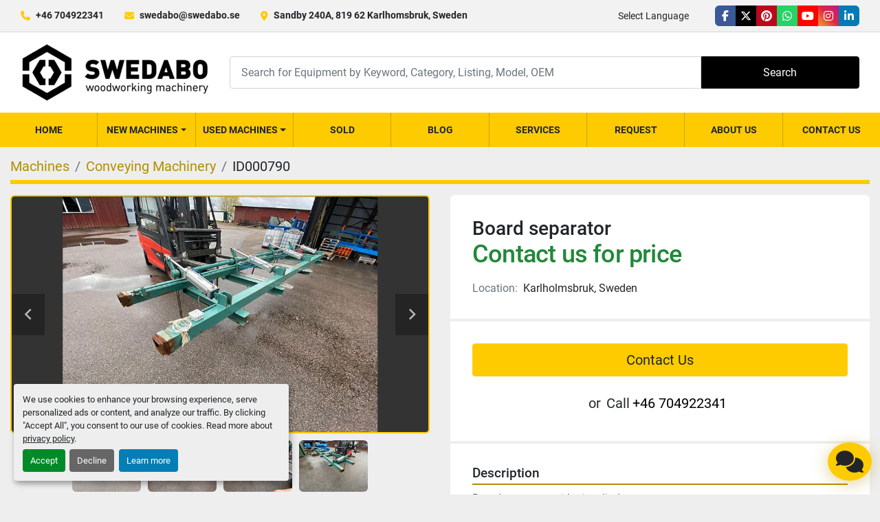

--- FILE ---
content_type: text/html; charset=utf-8
request_url: https://www.swedabo.se/listings/1332824-used-board-separator
body_size: 7366
content:
<!DOCTYPE html><html id="mh" lang="en"><head><title>Used Board separator for Sale in Karlholmsbruk, Sweden</title><meta content="Used Board separator for Sale in Karlholmsbruk, Sweden" property="title" /><meta content="text/html; charset=UTF-8" http-equiv="Content-Type" /><meta content="width=device-width, initial-scale=1.0" name="viewport" /><meta content="Board separator with air cylinders. Lenght: 4,8 m, Width: 1,2 m, Height: 0.55 m." name="description" /><meta content="wss://system.machinio.com/cable" name="cable-url" /><meta content="Board separator with air cylinders. Lenght: 4,8 m, Width: 1,2 m, Height: 0.55 m." property="og:description" /><meta content="Used Board separator for Sale in Karlholmsbruk, Sweden" property="og:title" /><meta content="website" property="og:type" /><meta content="summary_large_image" property="twitter:card" /><meta content="Used Board separator for Sale in Karlholmsbruk, Sweden" property="twitter:title" /><meta content="Board separator with air cylinders. Lenght: 4,8 m, Width: 1,2 m, Height: 0.55 m." property="twitter:description" /><meta content="https://i.machineryhost.com/6a6d6529ef177401e26b46d716407a89/large-used-board-separator.jpg" property="twitter:image" /><link href="https://i.machineryhost.com" rel="preconnect" /><link href="https://i.system.machinio.com" rel="preconnect" /><link href="https://s3.amazonaws.com" rel="preconnect" /><link href="https://www.googletagmanager.com" rel="preconnect" /><meta content="https://i.machineryhost.com/6a6d6529ef177401e26b46d716407a89/large-used-board-separator.jpg" property="og:image" /><link rel="stylesheet" href="/styles/custom-3401108e0e14255838efdd17ccf77eee.css" media="all" /><link rel="stylesheet" href="/packs/css/918-ca3a6288.css" media="all" />
<link rel="stylesheet" href="/packs/css/application-5f9e7bfe.css" media="all" /><link href="https://www.swedabo.se/listings/1332824-used-board-separator" rel="canonical" /><meta content="https://www.swedabo.se/listings/1332824-used-board-separator" property="og:url" /><link href="https://www.swedabo.se/listings/1332824-used-board-separator" rel="alternate" hreflang="en" /><link href="https://www.swedabo.se/listings/1332824-used-board-separator" rel="alternate" hreflang="x-default" /><link href="https://www.swedabo.se/ru/listings/1332824-used-board-separator" rel="alternate" hreflang="ru" /><link href="https://www.swedabo.se/sv/annonser/1332824-begagnad-board-separator" rel="alternate" hreflang="sv" /><script data-name="analytics" type="application/javascript">var script = document.createElement('script');
script.setAttribute('src', 'https://www.googletagmanager.com/gtag/js?id=AW-10947100150');
script.setAttribute('async', true);
document.head.appendChild(script);

window.dataLayer = window.dataLayer || [];
function gtag(){dataLayer.push(arguments);}

gtag('consent', 'default', {
  ad_storage: 'denied',
  ad_user_data: 'denied',
  ad_personalization: 'denied',
  analytics_storage: 'denied',
  personalization_storage: 'denied',
  functionality_storage: 'denied',
  security_storage: 'denied',
  wait_for_update: 500
});


gtag('js', new Date());

gtag('config', 'AW-10947100150')


</script><script data-name="marketing" type="application/javascript">window.dataLayer = window.dataLayer || [];
function gtag(){dataLayer.push(arguments);}

gtag('consent', 'default', {
  ad_storage: 'denied',
  ad_user_data: 'denied',
  ad_personalization: 'denied',
  analytics_storage: 'denied',
  personalization_storage: 'denied',
  functionality_storage: 'denied',
  security_storage: 'denied',
  wait_for_update: 500
});


(function(w,d,s,l,i){w[l]=w[l]||[];w[l].push({'gtm.start':
new Date().getTime(),event:'gtm.js'});var f=d.getElementsByTagName(s)[0],
j=d.createElement(s),dl=l!='dataLayer'?'&l='+l:'';j.async=true;j.src=
'https://www.googletagmanager.com/gtm.js?id='+i+dl;f.parentNode.insertBefore(j,f);
})(window,document,'script','dataLayer','GTM-M7FMB3G');</script><!-- Event snippet for Website lead (1) conversion page -->
<script>
 if (window.gtag) {
    window.gtag('event', 'conversion', {'send_to': 'AW-10947100150/bwaCCNbj_cwDEPb7_eMo'});
  }
</script>

<meta name="google-site-verification" content="-0OTgqhGYm3SNEuw7PGzWZDNLuRJI9BX4o8F0rROfa0" />
<script id="json-ld" type="application/ld+json">{"@context":"https://schema.org/","@type":"Product","name":"Board separator","description":"Board separator with air cylinders. Lenght: 4,8 m | Width: 1,2 m | Height: 0.55 m","productID":1332824,"category":"Conveying Machinery","offers":{"@type":"Offer","url":"https://www.swedabo.se/listings/1332824-used-board-separator","itemCondition":"https://schema.org/UsedCondition","availability":"http://schema.org/InStock","seller":"SwedAbo"},"brand":{"@type":"Brand","name":"Board separator"},"sku":"ID000790","image":["https://i.machineryhost.com/6a6d6529ef177401e26b46d716407a89/large-used-board-separator.jpg","https://i.machineryhost.com/ddf1efedb121c20087bcc5087d8e68b6/large-used-board-separator.jpg","https://i.machineryhost.com/6327f0b097eff301418850888f26d75f/large-used-board-separator.jpg","https://i.machineryhost.com/f15a5dc10ee8f3c859893ae942edc57e/large-used-board-separator.jpg"]}</script><script id="json-ld" type="application/ld+json">{ "@context" : "https://schema.org", "@type" : "LocalBusiness", "name" : "SwedAbo", "address" : "Sandby 240A, 819 62 Karlhomsbruk, Sweden", "url" : "https://www.swedabo.se", "image": "https://f.machineryhost.com/d87308db40f6d58805b073adcfff27e7/logo.png", "telephone" : "+46 704922341"}</script></head><body class="body-s2075 body-xl-container"><code data-configs="{&quot;currency&quot;:&quot;eur&quot;,&quot;convert_prices&quot;:false,&quot;gdpr_compliance&quot;:true,&quot;currency_iso_code&quot;:false,&quot;show_webshop_stripe_invoice_checkout_hint&quot;:false,&quot;private_price_webshop&quot;:false,&quot;enable_listing_quantity&quot;:false,&quot;allow_offer&quot;:false,&quot;terms_of_sales_path&quot;:null,&quot;automated_locale&quot;:false,&quot;primary_language_code&quot;:&quot;en&quot;,&quot;manual_languages&quot;:[&quot;en&quot;,&quot;ru&quot;,&quot;sv&quot;],&quot;controller_name&quot;:&quot;listings&quot;,&quot;webshop_type&quot;:&quot;ecommerce&quot;,&quot;create_webshop_lead&quot;:null,&quot;display_cookies_consent&quot;:true,&quot;privacy_policy_page&quot;:&quot;/pages/privacy-policy&quot;,&quot;contact_form_attach_files_limit&quot;:10,&quot;submit_order_button_text&quot;:null,&quot;shopping_cart_header_title&quot;:null,&quot;custom_newsletter_button_title&quot;:null,&quot;restrict_lead_submission_by_buyer_location&quot;:false}"></code><div class="page-wrapper"><div class="hidden-print header-layout"><header class="site-header glint" id="site-header"><div class="site-header__top-bar site-header__content d-flex flex-column flex-lg-row justify-content-between align-items-center py-3 py-lg-2"><div class="d-flex flex-column flex-sm-row small align-items-center"><div class="site-header__contacts d-flex align-items-center"><i class="fa fa-phone mr-2"></i><div class="d-flex flex-wrap"><div class="phone no_icon site-header__contacts__item"><a class="contact-tracking phone notranslate" href="tel:+46704922341"> +46 704922341</a></div></div></div><div class="site-header__contacts align-items-center align-items-start justify-content-start d-none d-sm-flex"><i class="fa fa-envelope mr-2"></i><div class="d-flex flex-column flex-sm-row text-center"><div class="email first site-header__contacts__item no_icon"><a class="contact-tracking email notranslate text-nowrap" href="mailto:swedabo@swedabo.se"> swedabo@swedabo.se</a></div></div></div><div class="site-header__contacts align-items-center justify-content-center d-none d-xl-flex"><i class="fa fa-map-marker-alt fa-solid mr-2"></i><div class="address w-100 site-header__contacts__item no_icon"><a class="notranslate w-100" href="https://www.google.com/maps/search/Sandby 240A, 819 62 Karlhomsbruk, Sweden" target="_blank"> Sandby 240A, 819 62 Karlhomsbruk, Sweden</a></div></div></div><div class="d-flex flex-column flex-md-row align-items-center mt-3 mt-lg-0"><div class="site-header__languages-widget hidden-print mb-2 mb-md-0" id="site-header-languages-widget"><div class="google-translate"><div class="dropdown google-translate-dropdown"><a aria-expanded="false" aria-haspopup="true" class="dropdown-toggle btn btn-sm btn-light" data-toggle="dropdown" href="#" id="google_translate_dropdown">Select Language</a><div aria-labelledby="google_translate_dropdown" class="dropdown-menu google-translate__dropdown-menu"><a class="dropdown-item" data-lang="en" href="#"><img alt="en-GB" src="/packs/static/node_modules/svg-country-flags/svg/gb-880efdae8333a77ffdf9.svg" /> <span class="notranslate">English</span></a><a class="dropdown-item" data-lang="ru" href="#"><img alt="ru" src="/packs/static/node_modules/svg-country-flags/svg/ru-f6bf75dc753a7e2944a7.svg" /> <span class="notranslate">Russian</span></a><a class="dropdown-item" data-lang="lv" href="#"><img alt="lv" src="/packs/static/node_modules/svg-country-flags/svg/lv-6f6eaa7b24c0a8bb5714.svg" /> <span class="notranslate">Latvian</span></a><a class="dropdown-item" data-lang="sv" href="#"><img alt="sv" src="/packs/static/node_modules/svg-country-flags/svg/se-f9da2d5ff8845a1e848f.svg" /> <span class="notranslate">Swedish</span></a><a class="dropdown-item" data-lang="de" href="#"><img alt="de" src="/packs/static/node_modules/svg-country-flags/svg/de-cfbb0cf09f502653fe85.svg" /> <span class="notranslate">Deutsch</span></a><a class="dropdown-item" data-lang="fr" href="#"><img alt="fr" src="/packs/static/node_modules/svg-country-flags/svg/fr-8bbb4186383e665cc3ee.svg" /> <span class="notranslate">Français</span></a><a class="dropdown-item" data-lang="es" href="#"><img alt="es" src="/packs/static/node_modules/svg-country-flags/svg/es-628f10fe057a86d47f75.svg" /> <span class="notranslate">Español</span></a><a class="dropdown-item" data-lang="it" href="#"><img alt="it" src="/packs/static/node_modules/svg-country-flags/svg/it-58e75cebaf765e503d29.svg" /> <span class="notranslate">Italiano</span></a><a class="dropdown-item" data-lang="pt" href="#"><img alt="pt" src="/packs/static/node_modules/svg-country-flags/svg/pt-8de166591d0cbb7c3433.svg" /> <span class="notranslate">Portuguese</span></a><a class="dropdown-item" data-lang="cs" href="#"><img alt="cs" src="/packs/static/node_modules/svg-country-flags/svg/cz-4920f11288fe2e5698bf.svg" /> <span class="notranslate">Czech</span></a><a class="dropdown-item" data-lang="uk" href="#"><img alt="uk" src="/packs/static/node_modules/svg-country-flags/svg/ua-f9cbc20b1a8b52e25c92.svg" /> <span class="notranslate">Ukrainian</span></a></div></div></div></div><div class="external-links d-flex"><a aria-label="facebook" class="social-link notranslate facebook external-links__item d-inline-flex align-items-center justify-content-center" href="https://www.facebook.com/swedaboab/" rel="noopener" target="_blank"><i class="fa-facebook-f fa-brands"></i><span class="sr-only">facebook</span></a><a aria-label="twitter" class="social-link notranslate twitter external-links__item d-inline-flex align-items-center justify-content-center" href="https://twitter.com/Swedaboab" rel="noopener" target="_blank"><i class="fa-x-twitter fa-brands"></i><span class="sr-only">twitter</span></a><a aria-label="pinterest" class="social-link notranslate pinterest external-links__item d-inline-flex align-items-center justify-content-center" href="https://www.pinterest.se/swedaboab/" rel="noopener" target="_blank"><i class="fa-pinterest fa-brands"></i><span class="sr-only">pinterest</span></a><a aria-label="whatsapp" class="social-link notranslate whatsapp external-links__item d-inline-flex align-items-center justify-content-center" href="https://wa.me/+46704922341" rel="noopener" target="_blank"><i class="fa-whatsapp fa-brands"></i><span class="sr-only">whatsapp</span></a><a aria-label="youtube" class="social-link notranslate youtube external-links__item d-inline-flex align-items-center justify-content-center" href="https://www.youtube.com/channel/UCsB2tmAyYXEFT3a9FxYUQEw?view_as=subscriber" rel="noopener" target="_blank"><i class="fa-youtube fa-brands"></i><span class="sr-only">youtube</span></a><a aria-label="instagram" class="social-link notranslate instagram external-links__item d-inline-flex align-items-center justify-content-center" href="https://instagram.com/swedaboab" rel="noopener" target="_blank"><i class="fa-instagram fa-brands"></i><span class="sr-only">instagram</span></a><a aria-label="linkedin" class="social-link notranslate linkedin external-links__item d-inline-flex align-items-center justify-content-center" href="https://www.linkedin.com/company/swedabo-ab/" rel="noopener" target="_blank"><i class="fa-linkedin-in fa-brands"></i><span class="sr-only">linkedin</span></a></div></div></div><div class="site-header__main-bar site-header__content d-flex flex-column flex-lg-row align-items-center justify-content-between pt-3 pb-3"><div class="site-header__logo mr-lg-4 mb-3 mb-lg-0 "><a class="" href="/en"><img class="" alt="SwedAbo" src="https://f.machineryhost.com/d87308db40f6d58805b073adcfff27e7/logo.png" /></a></div><form action="/listings" class="d-flex notranslate site-header__search-bar" id="site-header-search-bar" method="get"><input aria-label="Search" autocomplete="off" class="site-header__search-bar__input ui-autocomplete-input form-control" data-role="searchbar" name="q" placeholder="Search for Equipment by Keyword, Category, Listing, Model, OEM" type="search" /><button class="text-nowrap site-header__search-bar__submit" id="btn__search" title="submit" type="submit">Search</button></form></div><div class="site-header__menu-bar d-flex justify-content-center bg-primary sticky-nav"><nav class="primary-nav"><ul class="primary-nav__navbar"><li class="primary-nav__item home"><a class="primary-nav__link" href="/en">Home</a></li><li class="primary-nav__item"><div class="dropdown primary-nav__dropdown"><div aria-expanded="false" aria-haspopup="true" class="primary-nav__link dropdown-toggle" id="newDropdownMenuButton" role="button"><a href="/en/new">New Machines</a></div><div aria-labelledby="newDropdownMenuButton" class="dropdown-menu primary-nav__dropdown-menu m-0"><div class="overflow-auto" style="max-height: 600px;"><div class="d-flex"><div class="primary-nav__link-block"><a class="dropdown-item" href="/new/new-machines">New machines</a><hr /><a class="dropdown-item view-all" href="/en/new">View All</a></div></div></div></div></div></li><li class="primary-nav__item"><div class="dropdown primary-nav__dropdown"><div aria-expanded="false" aria-haspopup="true" class="primary-nav__link dropdown-toggle" id="usedDropdownMenuButton" role="button"><a href="/en/used">Used Machines</a></div><div aria-labelledby="usedDropdownMenuButton" class="dropdown-menu primary-nav__dropdown-menu m-0"><div class="overflow-auto" style="max-height: 600px;"><div class="d-flex"><div class="primary-nav__link-block"><a class="dropdown-item" href="/used/burner">Burner</a><a class="dropdown-item" href="/used/chippers-and-shredders">Chippers and shredders</a><a class="dropdown-item" href="/used/conveying-machinery">Conveying Machinery</a><a class="dropdown-item" href="/used/debarkers-and-reducers">Debarkers and Reducers</a><a class="dropdown-item" href="/used/electric-motor">Electric motor</a><a class="dropdown-item" href="/used/industrial-automation-electrical-equipment">Industrial Automation &amp; Electrical Equipment</a><a class="dropdown-item" href="/used/lifting-tables">Lifting Tables</a><a class="dropdown-item" href="/used/log-scanning-system">Log Scanning System</a><a class="dropdown-item" href="/used/log-sorting-lines">Log sorting lines</a><a class="dropdown-item" href="/used/other">Other</a><a class="dropdown-item" href="/used/other-woodworking-machinery">Other Woodworking Machinery</a><a class="dropdown-item" href="/used/pellet-production-equipment">Pellet production equipment</a><hr /><a class="dropdown-item view-all" href="/en/used">View All</a></div></div></div></div></div></li><li class="primary-nav__item"><a class="primary-nav__link" href="/sold">Sold</a></li><li class="primary-nav__item"><a class="primary-nav__link" href="/blog">Blog</a></li><li class="primary-nav__item"><a class="primary-nav__link" href="/pages/services">Services</a></li><li class="primary-nav__item"><a class="primary-nav__link" href="/pages/request">Request</a></li><li class="primary-nav__item"><a class="primary-nav__link" href="/pages/about-us">About Us</a></li><li class="primary-nav__item"><a class="primary-nav__link" href="/pages/contact-us">Contact Us</a></li></ul></nav><div class="hamburger-wrapper d-flex d-lg-none align-items-center" data-role="hamburger-menu"><button aria-label="Menu" class="hamburger hamburger--spin d-flex align-items-center" type="button"><div class="hamburger-box"><div class="hamburger-inner"></div></div></button><h5 class="ml-2 mb-0">Menu</h5></div></div></header></div><div class="page-layout" id="page-layout"><div class="page-inner" id="page-inner"><div class="listing-show default" data-listing-id="1332824" role="main"><div class="container"><div class="index-header__outer row mt-2"><div class="index-header col-12"><div class="index-header__inner"><nav aria-label="breadcrumb" class="py-2"><ol class="breadcrumb" itemscope="" itemtype="http://schema.org/BreadcrumbList"><li class="breadcrumb-item" itemid="/categories" itemprop="itemListElement" itemscope="" itemtype="http://schema.org/ListItem"><meta content="1" itemprop="position" /><a itemprop="item" itemtype="http://schema.org/Thing" itemid="/categories" itemscope="itemscope" aria-label="Machines" href="/categories"><span itemprop="name">Machines</span></a></li><li class="breadcrumb-item" itemid="/conveying-machinery" itemprop="itemListElement" itemscope="" itemtype="http://schema.org/ListItem"><meta content="2" itemprop="position" /><a itemprop="item" itemtype="http://schema.org/Thing" itemid="/conveying-machinery" itemscope="itemscope" aria-label="Conveying Machinery" href="/conveying-machinery"><span itemprop="name">Conveying Machinery</span></a></li><li class="breadcrumb-item active" itemid="/listings/1332824-used-board-separator" itemprop="itemListElement" itemscope="" itemtype="http://schema.org/ListItem"><meta content="3" itemprop="position" /><meta content="/listings/1332824-used-board-separator" itemid="/listings/1332824-used-board-separator" itemprop="item" itemscope="" itemtype="http://schema.org/Thing" /><span content="Board separator" itemprop="name">ID000790</span></li></ol></nav></div></div></div><div class="pb-5"><div class="row"><div class="col-sm-12 col-lg-6"><div class="d-md-none bg-white rounded-top p-4 mb-3"><h3 class="show-info__title default-listing-title m-0">Board separator</h3></div><div class="sticky-gallery"><div class="gallery w-100" id="gallery"><div class="gallery__item overflow-hidden gallery__item--16-9 object-fit--auto"><div class="gallery__nav gallery__nav--prev loop"><i class="fa-sharp fa-solid fa-angle-left"></i></div><div class="gallery__nav gallery__nav--next"><i class="fa-sharp fa-solid fa-angle-right"></i></div><img alt="Used Board separator" data-index="-1" class="gallery-image" data-image-index="-1" fetchpriority="high" itemprop="image" src="https://i.machineryhost.com/6a6d6529ef177401e26b46d716407a89/large-used-board-separator.jpg" /></div><ul class="gallery__thumbnail-container list-unstyled d-none d-md-flex"><li class="gallery__thumbnail current position-relative d-flex align-items-center justify-content-center" data-index="-1" data-muted="" data-type="img"><img alt="Used Board separator" src="https://i.machineryhost.com/6a6d6529ef177401e26b46d716407a89/large-used-board-separator.jpg" /></li><li class="gallery__thumbnail" data-index="0" data-src="https://i.machineryhost.com/ddf1efedb121c20087bcc5087d8e68b6/large-used-board-separator.jpg" data-type="img"><img alt="Used Board separator" class="gallery-image lazy" data-image-index="0" data-src="https://i.machineryhost.com/ddf1efedb121c20087bcc5087d8e68b6/large-used-board-separator.jpg" itemprop="image" src="/packs/static/listings/images/loader-9a117e7790fe3298f22b.gif" /></li><li class="gallery__thumbnail" data-index="1" data-src="https://i.machineryhost.com/6327f0b097eff301418850888f26d75f/large-used-board-separator.jpg" data-type="img"><img alt="Used Board separator" class="gallery-image lazy" data-image-index="1" data-src="https://i.machineryhost.com/6327f0b097eff301418850888f26d75f/large-used-board-separator.jpg" itemprop="image" src="/packs/static/listings/images/loader-9a117e7790fe3298f22b.gif" /></li><li class="gallery__thumbnail" data-index="2" data-src="https://i.machineryhost.com/f15a5dc10ee8f3c859893ae942edc57e/large-used-board-separator.jpg" data-type="img"><img alt="Used Board separator" class="gallery-image lazy" data-image-index="2" data-src="https://i.machineryhost.com/f15a5dc10ee8f3c859893ae942edc57e/large-used-board-separator.jpg" itemprop="image" src="/packs/static/listings/images/loader-9a117e7790fe3298f22b.gif" /></li></ul></div><div class="utility-button__wrapper utility-button__wrapper--show d-print-none"><button aria-label="Share via Email" class="btn email-button" data-email-lang="en" data-listing-id="1332824" id="js-email"><i aria-hidden="true" class="fa-sharp fa-solid fa-envelope"></i><span class="ml-2">Share via Email</span></button><button aria-label="Print Listing" class="btn print-button" data-role="js-print"><i class="fa-sharp fa-solid fa-print"></i><span class="ml-2">Print Listing</span></button><div class="btn-group share-group"><button aria-label="Share" class="btn share-button" data-title="Board separator" data-url="https://www.swedabo.se/listings/1332824-used-board-separator" id="listing-social-share-button"><i aria-hidden="true" class="fa-sharp fa-solid fa-share-nodes"></i><span class="ml-2">Share</span></button></div></div></div></div><div class="col-12 col-lg-6"><div class="show-info position-relative"><div class="show-info__header d-flex flex-column gap-16"><h1 class="show-info__title default-listing-title d-none d-md-block mb-0">Board separator</h1><div class="d-flex justify-content-between"><div class="d-flex flex-column"><h4 class="show-info__price mb-3"><div class="listing-price-data  d-flex flex-wrap align-items-end"><span class="primary-price">Contact us for price</span></div></h4></div></div><p class="show-info__location mb-2"><span class="text-muted mr-2">Location:</span>Karlholmsbruk, Sweden</p></div><div class="show-info__contact-details"><button class="contact-seller-button js-contact-btn btn btn-lg btn-block hidden-print btn-primary" data-listing-id="1332824">Contact Us</button><div class="show-info__contact-details__phone d-flex flex-wrap align-items-center justify-content-center"><span class="show-info__contact-details__or">or</span><div class="d-flex p-2"><span class="mr-1">Call </span><a class="show-info__contact-details__phone-link notranslate contact-tracking" href="tel:+46704922341">+46 704922341</a></div><div class="show-info__contact-details__social"></div></div></div><div class="show-info__description"><h3 class="show-info__section-heading">Description</h3><div class="show-info__section-text ql-editor p-0 overflow-hidden"><p>Board separator with air cylinders.</p></div><div class="show-info__description-toggle__wrapper hidden-print"><a class="show-info__description-toggle description-toggle btn px-0" href="#" id="description-toggle">Show All</a></div></div><div class="show-info__specifications text-xs"><h3 class="show-info__section-heading d-flex justify-content-between align-items-end">Specifications</h3><table class="w-100 table-xs-fixed"><tbody><tr><td>Manufacturer</td><td class="text-xs-ellipsis notranslate">Board separator</td></tr><tr><td>Condition</td><td class="text-xs-ellipsis"><link itemprop="itemCondition" href="http://schema.org/UsedCondition" />Used</td></tr><tr><td>Stock Number</td><td class="text-xs-ellipsis notranslate">ID000790</td></tr><tr><td>Lenght</td><td class="text-break">4,8 m</td></tr><tr><td>Width</td><td class="text-break">1,2 m</td></tr><tr><td>Height</td><td class="text-break">0.55 m</td></tr></tbody></table></div></div></div></div><div class="mt-5" id="js-similar-listings"></div></div></div></div></div><footer class="site-footer win" id="site-footer"><div class="container"><div class="row"><div class="col-12 col-md-6 col-lg-3 d-flex flex-column mb-4"><h5 class="text-capitalize mb-3 mb-md-4">Visit us</h5><div class="address pr-md-4 no_icon"><a class="notranslate w-100" href="https://www.google.com/maps/search/Sandby 240A, 819 62 Karlhomsbruk, Sweden" target="_blank"> Sandby 240A, 819 62 Karlhomsbruk, Sweden</a></div></div><div class="col-12 col-md-6 col-lg-3 d-flex flex-column mb-4"><h5 class="text-capitalize mb-3 mb-md-4">Contact Us</h5><div class="site-footer__contacts"><div class="site-footer__contacts__item d-flex align-items-center"><span class="contact-text"><i class="fa fa-whatsapp fa-brands"></i></span><a aria-label="whatsapp" class="contact-tracking notranslate" href="https://wa.me/+46704922341" target="_blank">+46704922341</a></div><div class="site-footer__contacts__item d-flex align-items-center"><span class="contact-text notranslate">E:</span><a class="contact-tracking email notranslate" href="mailto:swedabo@swedabo.se"> swedabo@swedabo.se</a></div></div></div><div class="col-12 col-md-6 col-lg-3 d-flex flex-column mb-4"><h5 class="text-capitalize mb-3 mb-md-4">About us</h5><ul class="footer-nav nav d-flex flex-column"><li class="footer-nav__item"><a class="footer-nav__link active" href="/listings">Machines</a></li><li class="footer-nav__item"><a class="footer-nav__link" href="/sold">Sold</a></li><li class="footer-nav__item"><a class="footer-nav__link active" href="/blog">Blog</a></li><li class="footer-nav__item"><a class="footer-nav__link active" href="/pages/services">Services</a></li><li class="footer-nav__item"><a class="footer-nav__link active" href="/pages/request">Request</a></li><li class="footer-nav__item"><a class="footer-nav__link active" href="/pages/about-us">About Us</a></li><li class="footer-nav__item"><a class="footer-nav__link active" href="/pages/contact-us">Contact Us</a></li><li class="footer-nav__item"><a class="footer-nav__link active" href="/pages/privacy-policy">Privacy Policy</a></li></ul></div><div class="col-12 col-md-6 col-lg-3 d-flex flex-column mb-4"><h5 class="text-capitalize mb-3 mb-md-4">Follow us</h5><div class="site-footer__external-links d-flex flex-wrap mb-4"><a aria-label="facebook" class="social-link notranslate" href="https://www.facebook.com/swedaboab/" rel="noopener" target="_blank"><i class="fa-facebook-f fa-brands"></i><span class="sr-only">facebook</span></a><a aria-label="twitter" class="social-link notranslate" href="https://twitter.com/Swedaboab" rel="noopener" target="_blank"><i class="fa-x-twitter fa-brands"></i><span class="sr-only">twitter</span></a><a aria-label="pinterest" class="social-link notranslate" href="https://www.pinterest.se/swedaboab/" rel="noopener" target="_blank"><i class="fa-pinterest fa-brands"></i><span class="sr-only">pinterest</span></a><a aria-label="whatsapp" class="social-link notranslate" href="https://wa.me/+46704922341" rel="noopener" target="_blank"><i class="fa-whatsapp fa-brands"></i><span class="sr-only">whatsapp</span></a><a aria-label="youtube" class="social-link notranslate" href="https://www.youtube.com/channel/UCsB2tmAyYXEFT3a9FxYUQEw?view_as=subscriber" rel="noopener" target="_blank"><i class="fa-youtube fa-brands"></i><span class="sr-only">youtube</span></a><a aria-label="instagram" class="social-link notranslate" href="https://instagram.com/swedaboab" rel="noopener" target="_blank"><i class="fa-instagram fa-brands"></i><span class="sr-only">instagram</span></a><a aria-label="linkedin" class="social-link notranslate" href="https://www.linkedin.com/company/swedabo-ab/" rel="noopener" target="_blank"><i class="fa-linkedin-in fa-brands"></i><span class="sr-only">linkedin</span></a></div><div class="site-footer__logo mb-4 "><a class="" aria-label="SwedAbo" href="/en"><img alt="SwedAbo" class="lazy" data-src="https://f.machineryhost.com/7e6ce476e14ab7a363fbe110ab22d4df/footer_logo.png" /></a></div><div class="cookies my-1"><a class="consent-modal-button" href="#">Manage Cookies</a></div></div></div></div></footer><div class="fixed_container d-print-none"><div class="live-chat-icon" data-automated-chat-response="" data-chat-analytics="disabled" data-chat-contact-form="" id="live-chat-icon"><div class="floating-btn"><div class="fa fa-comments"></div><span class="invisible floating-btn--background"><div class="floating-btn--indicator text-center"></div></span></div></div></div></div></div><script>
//<![CDATA[
var _rollbarConfig = {
  accessToken: "aec4e181ec6a45498ca430cb2d1dcff8",
  captureUncaught: true,
  captureUnhandledRejections: true,
  ignoredMessages: [
    '(.*)QuotaExceededError:(.*)',
    '(.*)DOM Exception 22:(.*)',
    'QuotaExceededError(.*)',
    'DOM Exception 22(.*)',
    'DOM Exception 22: QuotaExceededError: An attempt was made to add something to storage that exceeded the quota.',
    'The quota has been exceeded.',
    'Object Not Found Matching Id',
    'Script error.',
    '(.*)[lgst]\\.a\\.init is not a function\\.(.*)',
    "SyntaxError: Unexpected keyword 'this'",
    "Cannot read properties of null \\(reading .style.\\)",
    "null is not an object \\(evaluating .a\\.style.\\)",
    "Can't find variable: gmo",
    "scrollReadRandom",
    "replaceChildren is not a function",
    "Cannot read properties of undefined \\(reading .value.\\)"
  ],
  payload: {
    environment: "production"
  }
};
//]]>
</script><script src="/packs/js/runtime-4e83ecbc66661d7bb1f5.js" defer="defer"></script>
<script src="/packs/js/692-1ab0e0c46d8705502bce.js" defer="defer"></script>
<script src="/packs/js/706-cee65121c381e619848d.js" defer="defer"></script>
<script src="/packs/js/635-0afd58c9e729fe544641.js" defer="defer"></script>
<script src="/packs/js/918-9a6f14d0cc992d20f83e.js" defer="defer"></script>
<script src="/packs/js/236-7fa987d4f1b56984a996.js" defer="defer"></script>
<script src="/packs/js/application-673afaabc29bd278b405.js" defer="defer"></script>
<script src="/packs/js/624-94c5ec60afc06453862e.js" defer="defer"></script>
<script src="/packs/js/rollbar-1c051f26f9e7b1752fca.js" defer="defer"></script>
<script src="/packs/js/528-7b8c29e36f679da2e684.js" defer="defer"></script>
<script src="/packs/js/cookies_consent-5e05f4df80b8df00f7e6.js" defer="defer"></script>
<script src="/packs/js/368-8e0a32fe4c52b049fb40.js" defer="defer"></script>
<script src="/packs/js/language_widget-58659b39e43d76f18ca7.js" defer="defer"></script>
<script src="/packs/js/764-c077c878bdeb25835260.js" defer="defer"></script>
<script src="/packs/js/841-90387483698fdd9030e6.js" defer="defer"></script>
<script src="/packs/js/gallery-fa2cce6480da9465cc71.js" defer="defer"></script>
<script src="/packs/js/203-9426842378aeff99f16e.js" defer="defer"></script>
<script src="/packs/js/live_chat-6b6bcf244ac83aba4338.js" defer="defer"></script>
<script src="/packs/js/sticky_header-60e519ca963dffe0bd64.js" defer="defer"></script>
<script src="/packs/js/owl_carousel-dca796c866e00378e552.js" defer="defer"></script>
<script src="/packs/js/listing_share_buttons-8980a6f12c2290c1e620.js" defer="defer"></script><script type="text/javascript" src=https://secure.smart-cloud-intelligence.com/js/269549.js ></script> <noscript><img alt="" src=https://secure.smart-cloud-intelligence.com/269549.png style="display:none;" /></noscript><script crossorigin="anonymous" src="https://kit.fontawesome.com/722e3adc3e.js"></script><script src="https://cdnjs.cloudflare.com/polyfill/v3/polyfill.min.js?version=4.8.0&amp;features=Element.prototype.replaceChildren"></script></body></html>